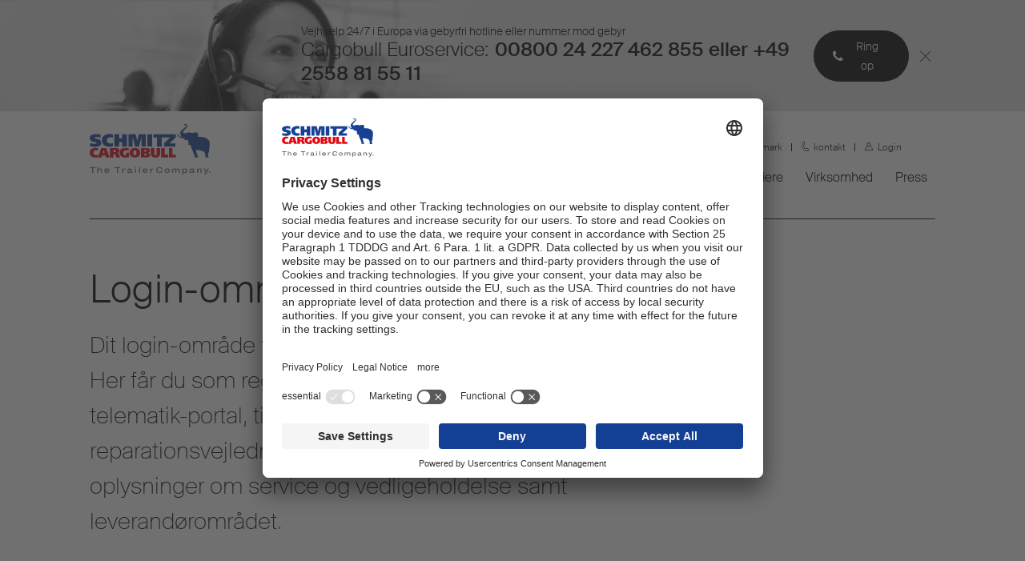

--- FILE ---
content_type: text/html; charset=utf-8
request_url: https://www.cargobull.com/dk/login
body_size: 10791
content:



<!DOCTYPE html>
<!--[if lt IE 7]>      <html class="no-js lt-ie9 lt-ie8 lt-ie7"> <![endif]-->
<!--[if IE 7]>         <html class="no-js lt-ie9 lt-ie8"> <![endif]-->
<!--[if IE 8]>         <html class="no-js lt-ie9"> <![endif]-->
<!--[if gt IE 8]><!-->
<html class="no-js" lang="da">
<!--<![endif]-->
<head>
<link href="/dk/-/media/feature/experience-accelerator/bootstrap-4/bootstrap-4/styles/optimized-min.css?t=20240103T070248Z" rel="stylesheet"><link href="/dk/-/media/base-themes/core-libraries/styles/optimized-min.css?t=20240103T070306Z" rel="stylesheet"><link href="/dk/-/media/base-themes/main-theme/styles/optimized-min.css?t=20240103T070332Z" rel="stylesheet"><link href="/dk/-/media/themes/scb-sites/scb-global-site/scb-corporate-theme/styles/optimized-min.css?t=20250425T080011Z" rel="stylesheet"><link rel="stylesheet" href="" />    
    
    



<meta name="google-site-verification" content="EkSBG5xQ2XoBJu2GDwMgf9GbLVlcqSJ0fq9_OLpLzfE" />
<!--Usercentrics-->
<link rel="preconnect" href="//app.usercentrics.eu">
<link rel="preconnect" href="//api.usercentrics.eu">
<link rel="preconnect" href="//privacy-proxy.usercentrics.eu">
<link rel="preload" href="//app.usercentrics.eu/browser-ui/latest/loader.js" as="script">
<link rel="preload" href="//privacy-proxy.usercentrics.eu/latest/uc-block.bundle.js" as="script">
<script id="usercentrics-cmp" src="https://app.usercentrics.eu/browser-ui/latest/loader.js" data-settings-id="d1sA3IX0D" async></script>
<script type="application/javascript" src="https://privacy-proxy.usercentrics.eu/latest/uc-block.bundle.js"></script>
<!--End of Usercentrics--> 

<!-- Google Consent Mode 2.0 -->
<script type="text/javascript">
  window.dataLayer = window.dataLayer || [];
  function gtag() {
    dataLayer.push(arguments);
  }        
  gtag("consent", "default", {
    ad_user_data: "denied",
    ad_personalization: "denied",
    ad_storage: "denied",
    analytics_storage: "denied",
    wait_for_update: 2000 
  });        
  gtag("set", "ads_data_redaction", true);
  gtag('set', 'url_passthrough', true);
</script> 
<!-- End Google Consent Mode 2.0 -->

<!-- Google Tag Manager -->
<script type="text/javascript">
  (function(w, d, s, l, i) {
    w[l] = w[l] || [];
    w[l].push({
      'gtm.start': new Date().getTime(),
      event: 'gtm.js'
    });
    var f = d.getElementsByTagName(s) [0],
      j = d.createElement(s),
      dl = l !='dataLayer' ? '&l=' + l : '';
    j.async=true;
    j.src =
      'https://www.googletagmanager.com/gtm.js?id=' + i + dl;
    f.parentNode.insertBefore(j, f);
  })(window, document, 'script', 'dataLayer', 'GTM-WDJZCBW');
</script>
<!-- End Google Tag Manager --> 

<!-- Facebook Pixel Code -->
<script type="text/plain" data-usercentrics="marketing">
  !function(f,b,e,v,n,t,s)
  {if(f.fbq)return;n=f.fbq=function()
{n.callMethod?   n.callMethod.apply(n,arguments):n.queue.push(arguments)};
  if(!f._fbq)f._fbq=n;n.push=n;n.loaded=!0;n.version='2.0';
  n.queue=[];t=b.createElement(e);t.async=!0;
  t.src=v;s=b.getElementsByTagName(e)[0];
  s.parentNode.insertBefore(t,s)}(window, document,'script',
  'https://connect.facebook.net/en_US/fbevents.js');
  fbq('init', '808678549672125');
  fbq('track', 'PageView');
</script>
<noscript><img height="1" width="1" style="display:none"
  src="https://www.facebook.com/tr?id=808678549672125&ev=PageView&noscript=1"
/></noscript>
<!-- End Facebook Pixel Code -->



<link rel="apple-touch-icon" sizes="57x57" href="/-/media/bookmarks/apple-icon-57x57.png">
<link rel="apple-touch-icon" sizes="72x72" href="/-/media/bookmarks/apple-icon-72x72.png">
<link rel="apple-touch-icon" sizes="114x114" href="/-/media/bookmarks/apple-icon-114x114.png">
<link rel="apple-touch-icon" sizes="144x144" href="/-/media/bookmarks/apple-icon-144x144.png">
<link rel=”apple-touch-icon” sizes="60x60" href="/-/media/bookmarks/apple-icon-60x60.png">
<link rel=”apple-touch-icon” sizes="76x76" href="/-/media/bookmarks/apple-icon-76x76.png">
<link rel=”apple-touch-icon” sizes="120x120" href="/-/media/bookmarks/apple-icon-120x120.png">
<link rel=”apple-touch-icon” sizes="152x152" href="/-/media/bookmarks/apple-icon-152x152.png">
<link rel=”apple-touch-icon” sizes="180x180" href="/-/media/bookmarks/apple-icon-180x180.png">

<link rel=”icon” sizes="192×192" href="/-/media/bookmarks/android-icon-192x192.png">

    <title>Login-omr&#229;de</title>


<link rel="canonical" href="https://www.cargobull.com/dk/login">



    <link href="/dk/-/media/project/scb-sites/scb-global-site/scb-global-images/company/favicon.png" rel="shortcut icon" />




<meta property="og:title"  content="Login-område"><meta property="og:url"  content="https://www.cargobull.com/dk/login">







<meta property="twitter:title"  content="Login-område"><meta property="twitter:card"  content="summary_large_image">

    <meta name="viewport" content="width=device-width, initial-scale=1" />


<script>
    uc.setCustomTranslations({
        en: {
            ACCEPT: "Accept",
            DEFAULT_DESCRIPTION: "We use %TECHNOLOGY_NAME% to embed content that may collect data about your activity. Please review the details and accept the service to see this content.",
            DEFAULT_TITLE: "We need your consent to load the %TECHNOLOGY_NAME% service!",
            MORE_INFO: "More Information"
        },
        de: {
            ACCEPT: "Akzeptieren",
            DEFAULT_DESCRIPTION: "Wir verwenden einen Service eines Drittanbieters, um %TECHNOLOGY_NAME% einzubetten.  Dieser Service kann Daten zu Ihren Aktivitäten sammeln. Bitte lesen Sie die Details durch und stimmen Sie der Nutzung des Service zu.",
            DEFAULT_TITLE: "Wir benötigen Ihre Zustimmung, um %TECHNOLOGY_NAME% zu laden!",
            MORE_INFO: "Mehr Informationen"
        }
    });
</script>


</head>
<body class="default-device bodyclass">
    
    
<!-- #wrapper -->
<div id="wrapper">
    <!-- #header -->
    <header>
        <div id="header" class="container-fluid">
            <div class="row">


    <div class="component top-banner col-12">
        <div class="component-content">
<div class="top-banner-content"><div class="top-banner__background field-banner-background-image"><img src="/dk/-/media/project/scb-sites/scb-global-site/central-repository/service-copy.jpg?h=120&amp;iar=0&amp;w=617&amp;hash=8D8CDA1A052A9B15AF813A33A2D87DB8" alt="" width="617" height="120" data-variantitemid="{F2622B4E-8AF6-49DD-9FD8-2C761BC56820}" data-variantfieldname="Banner background image" /></div><div class="top-banner__text"><div class="top-banner__section"><div class="top-banner__subtitle field-banner-subtitle">Vejhj&#230;lp 24/7 i Europa via gebyrfri hotline eller nummer mod gebyr</div><div class="top-banner__title field-banner-title">Cargobull Euroservice:</div><div class="top-banner__callout field-banner-callout">00800 24 227 462 855 eller +49 2558 81 55 11</div></div><a data-variantfieldname="Banner link" href="tel:0080024227462855" data-variantitemid="{F2622B4E-8AF6-49DD-9FD8-2C761BC56820}">Ring op</a></div></div>        </div>
    </div>



<div class="component container col-12 on--sticky-header" id="header__menu">
    <div class="component-content" >
<div class="row">

<div class="component image file-type-icon-media-link">
    <div class="component-content">
<a title="Logo header" href="/dk"><img src="/dk/-/media/project/scb-sites/shared/scb-logo.svg?h=37&amp;iar=0&amp;w=151&amp;hash=DEB144EB092976E89E3FA5001968A9B5" alt="Logo SCB" width="151" height="37" data-variantitemid="{4FC0F88E-0F5B-4A03-B71C-0E5E59AA0657}" data-variantfieldname="Image" /></a>    </div>
</div>



<div class="component container" id="header__desktop-right">
    <div class="component-content" >
<div class="row">


<div class="component container" id="top-navigation-desktop">
    <div class="component-content" >
<div class="row">
<div class="component plain-html col-12">
    <div class="component-content">
<h3></h3>    </div>
</div>
<div class="component link-list link-list--top-nav col-12 link-list--horizontal">
        <div class="component-content">

            
            
            <ul class="link-list__list">
                    <li class="link-list__list-item">
 
<div class="component search-box horizontal" data-properties='{"endpoint":"/dk/sxa/search/results/","suggestionEndpoint":"/dk/sxa/search/suggestions/","suggestionsMode":"ShowSearchResults","resultPage":"/dk/søgeresultater","targetSignature":"searchresults","v":"{75C73F41-941F-48E9-9E3B-F2217C062B32}","s":"{B4B06521-81B4-449A-85B6-6CE58DE83350}","p":5,"l":"da","languageSource":"CurrentLanguage","searchResultsSignature":"topsearch","itemid":"{85D6B713-13DF-4AAF-8454-8CDB2B0806D1}","minSuggestionsTriggerCharacterCount":2}'>
    <div class="component-content">
        
                <input type="text" class="search-box-input" autocomplete="off" name="textBoxSearch" maxlength="100" placeholder="S&#248;g" />
    </div>
</div>
                    </li>
                    <li class="link-list__list-item">
<div class="field-link"><a data-variantfieldname="Link" href="/dk/services/trailerservice/service-partner-suche" data-variantitemid="{14F769FC-87EF-4976-958F-0150D3FBA7AB}">Service Partner s&#248;gning</a></div>                    </li>
                    <li class="link-list__list-item">

<div class="component link-list language-selector">
        <div class="component-content">
            <span>Danmark</span>
            
            <ul class="link-list__list">
                    <li class="link-list__list-item language-selector-item--lang">
                        <div class="language-selector-item field-link"><a href="/dk/api/redirect" data-variantitemid="{D53C8B6F-B6BC-44C3-92EB-62B7FB13E620}" data-variantfieldname="Link" class="dkapiredirect"><b>Dansk</b></a></div>
                    </li>

                        <div class="language-selector-item field-link">
                            <a href="/de/api/redirect" data-variantitemid="{97461022-3BCA-4151-ABCD-FD3819CAAAC5}" data-variantfieldname="Link">Tysk</a>
                        </div>
                        <div class="language-selector-item field-link">
                            <a href="/en/api/redirect" data-variantitemid="{34C7B908-FC45-40E3-B600-ACB778B12717}" data-variantfieldname="Link">Engelsk</a>
                        </div>
                        <div class="language-selector-item field-link">
                            <a href="/au/api/redirect" data-variantitemid="{88AB4285-A35E-4929-BAC5-EA4EC38C8F50}" data-variantfieldname="Link">Avustralya</a>
                        </div>
                        <div class="language-selector-item field-link">
                            <a href="https://www.cargobull.com/at//api/redirect" data-variantitemid="{7E4DAD44-4258-49F0-AA6F-FA989A7A661A}" data-variantfieldname="Link">&#216;strig</a>
                        </div>
                        <div class="language-selector-item field-link">
                            <a href="/be/api/redirect" data-variantitemid="{1A9DED3D-7792-4DAA-B800-6DA8D0DDCC58}" data-variantfieldname="Link">Belgien</a>
                        </div>
                        <div class="language-selector-item field-link">
                            <a href="/bg/api/redirect" data-variantitemid="{683C2C37-E5DE-4B44-9CAE-D46DDD1490E1}" data-variantfieldname="Link">Bulgarien</a>
                        </div>
                        <div class="language-selector-item field-link">
                            <a href="/hr/api/redirect" data-variantitemid="{931F8D8A-2113-47A5-ADBA-4D21A209FFE9}" data-variantfieldname="Link">Kroatien</a>
                        </div>
                        <li class="link-list__list-item">
                            <div class="language-selector-item field-link"><a href="/dk/api/redirect" data-variantitemid="{D53C8B6F-B6BC-44C3-92EB-62B7FB13E620}" data-variantfieldname="Link" class="dk"><b>Danmark</b></a></div>
                        </li>
                        <div class="language-selector-item field-link">
                            <a href="/en-ov/api/redirect" data-variantitemid="{1E9D1AE1-A190-4839-A5AD-954BAC169FA1}" data-variantfieldname="Link">&#216;stafrika</a>
                        </div>
                        <div class="language-selector-item field-link">
                            <a href="/ee/api/redirect" data-variantitemid="{22BB1DFB-B7BD-46F0-BCCC-CAB511872EE0}" data-variantfieldname="Link">Estland</a>
                        </div>
                        <div class="language-selector-item field-link">
                            <a href="/fi/api/redirect" data-variantitemid="{6D1638F0-1E64-45F2-9D09-452389452EFB}" data-variantfieldname="Link">Finland</a>
                        </div>
                        <div class="language-selector-item field-link">
                            <a href="/fr/api/redirect" data-variantitemid="{E3E6152A-6325-4410-8584-3ACC7AED2C17}" data-variantfieldname="Link">Frankrig</a>
                        </div>
                        <div class="language-selector-item field-link">
                            <a href="/en-ov/api/redirect" data-variantitemid="{107CD4F4-E5CC-46FE-8519-071FE515516D}" data-variantfieldname="Link">GCC</a>
                        </div>
                        <div class="language-selector-item field-link">
                            <a href="/gr/api/redirect" data-variantitemid="{DDDFFE76-C69F-4D6A-B4CF-3D1E3BFBD143}" data-variantfieldname="Link">Gr&#230;kenland</a>
                        </div>
                        <div class="language-selector-item field-link">
                            <a href="/hu/api/redirect" data-variantitemid="{288D27B4-8AED-4FE6-BB0B-42BB81A58E84}" data-variantfieldname="Link">Ungarn</a>
                        </div>
                        <div class="language-selector-item field-link">
                            <a href="/it/api/redirect" data-variantitemid="{598BF4CB-B2AB-46A4-A8FD-D705480F0016}" data-variantfieldname="Link">Italien</a>
                        </div>
                        <div class="language-selector-item field-link">
                            <a href="/kz/api/redirect" data-variantitemid="{0EE8C51C-F616-4131-970F-CBF5963EE540}" data-variantfieldname="Link">Kasakhstan</a>
                        </div>
                        <div class="language-selector-item field-link">
                            <a href="/lv/api/redirect" data-variantitemid="{5E136DD3-86FF-438F-8399-3CFD8FE6684A}" data-variantfieldname="Link">Letland</a>
                        </div>
                        <div class="language-selector-item field-link">
                            <a href="/lt/api/redirect" data-variantitemid="{9905A17D-8D9F-4A8A-98B7-77F30C60B322}" data-variantfieldname="Link">Litauen</a>
                        </div>
                        <div class="language-selector-item field-link">
                            <a href="/mk/api/redirect" data-variantitemid="{EEF4F05D-A88C-432E-B377-95298A690DB1}" data-variantfieldname="Link">Makedonien</a>
                        </div>
                        <div class="language-selector-item field-link">
                            <a href="/ma/api/redirect" data-variantitemid="{35B9729E-1DEC-4CFB-903D-D2D0873EA582}" data-variantfieldname="Link">Marocco</a>
                        </div>
                        <div class="language-selector-item field-link">
                            <a href="https://www.cargobull.com/nl//api/redirect" data-variantitemid="{4C334734-FEBD-4376-A004-23D53C84BB36}" data-variantfieldname="Link">Holland</a>
                        </div>
                        <div class="language-selector-item field-link">
                            <a href="https://www.cargobull.com/no//api/redirect" data-variantitemid="{396A2AFA-30F8-4B07-BC99-B5DDF2B75C66}" data-variantfieldname="Link">Norge</a>
                        </div>
                        <div class="language-selector-item field-link">
                            <a href="/en-ov/api/redirect" data-variantitemid="{22773590-1959-4F0C-8FB7-E917B7AC2216}" data-variantfieldname="Link">Overseas</a>
                        </div>
                        <div class="language-selector-item field-link">
                            <a href="/pl/api/redirect" data-variantitemid="{0B3E654E-DD11-431E-B0E0-17895E0A059B}" data-variantfieldname="Link">Polen</a>
                        </div>
                        <div class="language-selector-item field-link">
                            <a href="/pt/api/redirect" data-variantitemid="{C443D680-8B96-41D7-843A-0ED0E894FEB0}" data-variantfieldname="Link">Portugal</a>
                        </div>
                        <div class="language-selector-item field-link">
                            <a href="/ro/api/redirect" data-variantitemid="{76CDF60C-CDB8-4DCE-A91F-5DB0261FDECC}" data-variantfieldname="Link">Rum&#230;nien</a>
                        </div>
                        <div class="language-selector-item field-link">
                            <a href="/rs/api/redirect" data-variantitemid="{719C7A73-3EB3-469C-AE95-4D6FD6196E15}" data-variantfieldname="Link">Serbien</a>
                        </div>
                        <div class="language-selector-item field-link">
                            <a href="/si/api/redirect" data-variantitemid="{2A73A1A6-AABC-4C0D-84B0-DD829C63FEF8}" data-variantfieldname="Link">Slovenien</a>
                        </div>
                        <div class="language-selector-item field-link">
                            <a href="https://www.cargobull.com/es//api/redirect" data-variantitemid="{BE4A6C63-EC9F-46CB-A94E-199AD3509332}" data-variantfieldname="Link">Spanien</a>
                        </div>
                        <div class="language-selector-item field-link">
                            <a href="https://www.cargobull.com/se//api/redirect" data-variantitemid="{98056D9A-6E68-4072-88DE-9E1912DFDB1C}" data-variantfieldname="Link">Sverige</a>
                        </div>
                        <div class="language-selector-item field-link">
                            <a href="/ch/api/redirect" data-variantitemid="{C47219F7-5784-4ED8-A48E-F56E53B84407}" data-variantfieldname="Link">Schweiz</a>
                        </div>
                        <div class="language-selector-item field-link">
                            <a href="/tr/api/redirect" data-variantitemid="{07C35BF8-E3D8-4FBE-82DD-2E66A325780E}" data-variantfieldname="Link">Tyrkiet</a>
                        </div>
                        <div class="language-selector-item field-link">
                            <a href="/ua/api/redirect" data-variantitemid="{8F15BE4B-BBFD-4C0B-BA95-F07FFB880F63}" data-variantfieldname="Link">Ukraine</a>
                        </div>
                        <div class="language-selector-item field-link">
                            <a href="/uk/api/redirect" data-variantitemid="{2C87467E-5FA3-48BA-9464-EC627FD71B04}" data-variantfieldname="Link">Storbritannien og Irland</a>
                        </div>
            </ul>
        </div>


</div>
                    </li>
                    <li class="link-list__list-item">
<div class="field-link"><a data-variantfieldname="Link" target="|Custom" href="/dk/kontakt" data-variantitemid="{A85AF12E-1AEE-4530-98EC-CBF8D6672125}">kontakt</a></div>                    </li>
                    <li class="link-list__list-item">
<div class="field-link"><a data-variantfieldname="Link" href="/dk/login" data-variantitemid="{2C3AA499-E4F5-49D2-AE74-893E58B269B6}">Login</a></div>                    </li>
            </ul>
        </div>


</div>
</div>    </div>
</div>


<div class="component container" id="header__navigation">
    <div class="component-content" >
<div class="row">


<div class="component container" id="main-navigation">
    <div class="component-content" >
<div class="row">    <div class="component primary-navigation navigation-main navigation-main-vertical">
        <div class="component-content">
            <nav>
   
<div class="children">

    <ul class="navigation-main__list">
            <li class=" level1 submenu item0 odd first rel-level1 navigation-main__item">

                <div class="navigation-main__title-wrapper">
<div class="navigation-main__title field-navigationtitle"><a title="Produkter" href="/dk/produkter">Produkter</a></div>
                </div>

   
<div class="children">
        <div class="navigation-main__submenu-title">
            Produkter
        </div>

    <ul class="navigation-main__list">
            <li class=" level2 submenu item0 odd first rel-level2 navigation-main__item">

                <div class="navigation-main__title-wrapper">
<div class="navigation-main__title field-navigationtitle"><a title="curtainsider" href="/dk/produkter/curtainsider">Gardintrailer</a></div>
                </div>

   
<div class="children">

    <ul class="navigation-main__list">
            <li class=" level3 item0 odd first rel-level3 navigation-main__item">

                <div class="navigation-main__title-wrapper">
<div class="navigation-main__title field-navigationtitle"><a title="sattelcurtainsider" href="/dk/produkter/curtainsider/sattelcurtainsider">Gardintrailer</a></div>
                </div>


            </li>
            <li class=" level3 item1 even last rel-level3 navigation-main__item">

                <div class="navigation-main__title-wrapper">
<div class="navigation-main__title field-navigationtitle"><a title="Sattelpritschen" href="/dk/produkter/curtainsider/sattelpritschen">&#197;ben trailer/flatbed-trailer</a></div>
                </div>


            </li>
    </ul>
</div>

            </li>
            <li class=" level2 submenu item1 even rel-level2 navigation-main__item">

                <div class="navigation-main__title-wrapper">
<div class="navigation-main__title field-navigationtitle"><a title="Kofferfahrzeuge" href="/dk/produkter/kofferfahrzeuge">Trailere</a></div>
                </div>

   
<div class="children">

    <ul class="navigation-main__list">
            <li class=" level3 item0 odd first rel-level3 navigation-main__item">

                <div class="navigation-main__title-wrapper">
<div class="navigation-main__title field-navigationtitle"><a title="Sattelkoffer" href="/dk/produkter/kofferfahrzeuge/sattelkoffer">Bokstrailer</a></div>
                </div>


            </li>
            <li class=" level3 item1 even rel-level3 navigation-main__item">

                <div class="navigation-main__title-wrapper">
<div class="navigation-main__title field-navigationtitle"><a title="Motorwagenkofferaufbau" href="/dk/produkter/kofferfahrzeuge/motorwagenkofferaufbau">Motorvognsopbygning</a></div>
                </div>


            </li>
            <li class=" level3 item2 odd last rel-level3 navigation-main__item">

                <div class="navigation-main__title-wrapper">
<div class="navigation-main__title field-navigationtitle"><a title="Kofferanhaenger" href="/dk/produkter/kofferfahrzeuge/kofferanhaenger">Kasseanh&#230;nger</a></div>
                </div>


            </li>
    </ul>
</div>

            </li>
            <li class=" level2 submenu item2 odd rel-level2 navigation-main__item">

                <div class="navigation-main__title-wrapper">
<div class="navigation-main__title field-navigationtitle"><a title="Kipper" href="/dk/produkter/kipper">Tipvogn</a></div>
                </div>

   
<div class="children">

    <ul class="navigation-main__list">
            <li class=" level3 item0 odd first rel-level3 navigation-main__item">

                <div class="navigation-main__title-wrapper">
<div class="navigation-main__title field-navigationtitle"><a title="Sattelkipper" href="/dk/produkter/kipper/sattelkipper">Tips&#230;ttevogn</a></div>
                </div>


            </li>
            <li class=" level3 item1 even last rel-level3 navigation-main__item">

                <div class="navigation-main__title-wrapper">
<div class="navigation-main__title field-navigationtitle"><a title="Motorwagenkippaufbau" href="/dk/produkter/kipper/motorwagenkippaufbau">Motorvognstipopbygning</a></div>
                </div>


            </li>
    </ul>
</div>

            </li>
            <li class=" level2 submenu item3 even rel-level2 navigation-main__item">

                <div class="navigation-main__title-wrapper">
<div class="navigation-main__title field-navigationtitle"><a title="Container-Chassis" href="/dk/produkter/container-chassis">Containerchassis</a></div>
                </div>

   
<div class="children">

    <ul class="navigation-main__list">
            <li class=" level3 item0 odd first rel-level3 navigation-main__item">

                <div class="navigation-main__title-wrapper">
<div class="navigation-main__title field-navigationtitle"><a title="s-cf-allround-20-45" href="/dk/produkter/container-chassis/s-cf-allround-20-45">S.CF ALLROUND 20-45</a></div>
                </div>


            </li>
            <li class=" level3 item1 even rel-level3 navigation-main__item">

                <div class="navigation-main__title-wrapper">
<div class="navigation-main__title field-navigationtitle"><a title="s-cf-dock-20-40" href="/dk/produkter/container-chassis/s-cf-dock-20-40">S.CF DOCK 20/40</a></div>
                </div>


            </li>
            <li class=" level3 item2 odd rel-level3 navigation-main__item">

                <div class="navigation-main__title-wrapper">
<div class="navigation-main__title field-navigationtitle"><a title="s-cf-dock-plus-20-40" href="/dk/produkter/container-chassis/s-cf-dock-plus-20-40">S.CF DOCK+ 20-40</a></div>
                </div>


            </li>
            <li class=" level3 item3 even last rel-level3 navigation-main__item">

                <div class="navigation-main__title-wrapper">
<div class="navigation-main__title field-navigationtitle"><a title="s-cf-light-40-45" href="/dk/produkter/container-chassis/s-cf-light-40-45">S.CF LIGHT 40/45</a></div>
                </div>


            </li>
    </ul>
</div>

            </li>
            <li class=" level2 submenu item4 odd rel-level2 navigation-main__item">

                <div class="navigation-main__title-wrapper">
<div class="navigation-main__title field-navigationtitle"><a title="Sattelpritschen" href="/dk/produkter/sattelpritschen">&#197;ben trailer/flatbed-trailer</a></div>
                </div>

   
<div class="children">

    <ul class="navigation-main__list">
            <li class=" level3 item0 odd first rel-level3 navigation-main__item">

                <div class="navigation-main__title-wrapper">
<div class="navigation-main__title field-navigationtitle"><a title="s-pl" href="/dk/produkter/sattelpritschen/s-pl">s-pl</a></div>
                </div>


            </li>
            <li class=" level3 item1 even last rel-level3 navigation-main__item">

                <div class="navigation-main__title-wrapper">
<div class="navigation-main__title field-navigationtitle"><a title="s-pr-bau" href="/dk/produkter/sattelpritschen/s-pr-bau">s-pr-bau</a></div>
                </div>


            </li>
    </ul>
</div>

            </li>
            <li class=" level2 submenu item5 even rel-level2 navigation-main__item">

                <div class="navigation-main__title-wrapper">
<div class="navigation-main__title field-navigationtitle"><a title="Wechselsysteme" href="/dk/produkter/wechselsysteme">Skiftesystemer</a></div>
                </div>

   
<div class="children">

    <ul class="navigation-main__list">
            <li class=" level3 item0 odd first rel-level3 navigation-main__item">

                <div class="navigation-main__title-wrapper">
<div class="navigation-main__title field-navigationtitle"><a title="w-ko-cool" href="/dk/produkter/wechselsysteme/w-ko-cool">W.KO COOL</a></div>
                </div>


            </li>
            <li class=" level3 item1 even rel-level3 navigation-main__item">

                <div class="navigation-main__title-wrapper">
<div class="navigation-main__title field-navigationtitle"><a title="swap-bodies-WBO" href="/dk/produkter/wechselsysteme/swap-bodies-wbo">W.BO</a></div>
                </div>


            </li>
            <li class=" level3 item2 odd last rel-level3 navigation-main__item">

                <div class="navigation-main__title-wrapper">
<div class="navigation-main__title field-navigationtitle"><a title="swap-chassis-awf-zwf" href="/dk/produkter/wechselsysteme/swap-chassis-awf-zwf">A.WF / Z.WF</a></div>
                </div>


            </li>
    </ul>
</div>

            </li>
            <li class=" level2 item6 odd last rel-level2 navigation-main__item">

                <div class="navigation-main__title-wrapper">
<div class="navigation-main__title field-navigationtitle"><a title="Dolly" href="/dk/produkter/dolly">Dolly</a></div>
                </div>


            </li>
    </ul>
</div>

            </li>
            <li class=" level1 submenu item1 even rel-level1 navigation-main__item">

                <div class="navigation-main__title-wrapper">
<div class="navigation-main__title field-navigationtitle"><a title="Einsatz" href="/dk/einsatz">Anvendelse</a></div>
                </div>

   
<div class="children">
        <div class="navigation-main__submenu-title">
            Branchel&#248;sninger
        </div>

    <ul class="navigation-main__list">
            <li class=" level2 item0 odd first rel-level2 navigation-main__item">

                <div class="navigation-main__title-wrapper">
<div class="navigation-main__title field-navigationtitle"><a title="agrar-s-ki-light" href="/dk/einsatz/agrar-s-ki-light">Landbrug</a></div>
                </div>


            </li>
            <li class=" level2 item1 even rel-level2 navigation-main__item">

                <div class="navigation-main__title-wrapper">
<div class="navigation-main__title field-navigationtitle"><a title="Automotive" href="/dk/einsatz/automotive">Automotive</a></div>
                </div>


            </li>
            <li class=" level2 item2 odd rel-level2 navigation-main__item">

                <div class="navigation-main__title-wrapper">
<div class="navigation-main__title field-navigationtitle"><a title="Chemie" href="/dk/einsatz/chemie">Kemi</a></div>
                </div>


            </li>
            <li class=" level2 item3 even rel-level2 navigation-main__item">

                <div class="navigation-main__title-wrapper">
<div class="navigation-main__title field-navigationtitle"><a title="food-distribution" href="/dk/einsatz/food-distribution">Food distribution</a></div>
                </div>


            </li>
            <li class=" level2 item4 odd rel-level2 navigation-main__item">

                <div class="navigation-main__title-wrapper">
<div class="navigation-main__title field-navigationtitle"><a title="kombinierter-verkehr" href="/dk/einsatz/kombinierter-verkehr">Combined transport</a></div>
                </div>


            </li>
            <li class=" level2 item5 even rel-level2 navigation-main__item">

                <div class="navigation-main__title-wrapper">
<div class="navigation-main__title field-navigationtitle"><a title="Temperierter-transport" href="/dk/einsatz/temperierter-transport">Tempereret transport</a></div>
                </div>


            </li>
            <li class=" level2 item6 odd rel-level2 navigation-main__item">

                <div class="navigation-main__title-wrapper">
<div class="navigation-main__title field-navigationtitle"><a title="General-cargo" href="/dk/einsatz/general-cargo">Stykgods</a></div>
                </div>


            </li>
            <li class=" level2 item7 even rel-level2 navigation-main__item">

                <div class="navigation-main__title-wrapper">
<div class="navigation-main__title field-navigationtitle"><a title="Papier-und-stahlrollen" href="/dk/einsatz/papier-und-stahlrollen">Papirruller og st&#229;lcoils</a></div>
                </div>


            </li>
            <li class=" level2 item8 odd rel-level2 navigation-main__item">

                <div class="navigation-main__title-wrapper">
<div class="navigation-main__title field-navigationtitle"><a title="Trockenfracht" href="/dk/einsatz/trockenfracht">T&#248;rgods</a></div>
                </div>


            </li>
            <li class=" level2 item9 even rel-level2 navigation-main__item">

                <div class="navigation-main__title-wrapper">
<div class="navigation-main__title field-navigationtitle"><a title="Baustellentransport" href="/dk/einsatz/baustellentransport">Transport p&#229; byggepladser</a></div>
                </div>


            </li>
            <li class=" level2 item10 odd rel-level2 navigation-main__item">

                <div class="navigation-main__title-wrapper">
<div class="navigation-main__title field-navigationtitle"><a title="Getraenke" href="/dk/einsatz/getraenke">Drikkevarer</a></div>
                </div>


            </li>
            <li class=" level2 item11 even rel-level2 navigation-main__item">

                <div class="navigation-main__title-wrapper">
<div class="navigation-main__title field-navigationtitle"><a title="Pharma" href="/dk/einsatz/pharma">Farmaceutisk industri</a></div>
                </div>


            </li>
            <li class=" level2 item12 odd rel-level2 navigation-main__item">

                <div class="navigation-main__title-wrapper">
<div class="navigation-main__title field-navigationtitle"><a title="Volumentransport" href="/dk/einsatz/volumentransport">Volumentransport</a></div>
                </div>


            </li>
            <li class=" level2 item13 even rel-level2 navigation-main__item">

                <div class="navigation-main__title-wrapper">
<div class="navigation-main__title field-navigationtitle"><a title="Baustoffe" href="/dk/einsatz/baustoffe">Byggematerialer</a></div>
                </div>


            </li>
            <li class=" level2 item14 odd rel-level2 navigation-main__item">

                <div class="navigation-main__title-wrapper">
<div class="navigation-main__title field-navigationtitle"><a title="Intermodalverkehr" href="/dk/einsatz/intermodalverkehr">Intermodal trafik</a></div>
                </div>


            </li>
            <li class=" level2 item15 even last rel-level2 navigation-main__item">

                <div class="navigation-main__title-wrapper">
<div class="navigation-main__title field-navigationtitle"><a title="recycling-s-ki-solid" href="/dk/einsatz/recycling-s-ki-solid">Recycling</a></div>
                </div>


            </li>
    </ul>
</div>

            </li>
            <li class=" level1 submenu item2 odd rel-level1 navigation-main__item">

                <div class="navigation-main__title-wrapper">
<div class="navigation-main__title field-navigationtitle"><a title="Køb-trailer" href="/dk/køb-trailer">K&#248;b trailer</a></div>
                </div>

   
<div class="children">
        <div class="navigation-main__submenu-title">
            K&#248;b trailer
        </div>

    <ul class="navigation-main__list">
            <li class=" level2 item0 odd first rel-level2 navigation-main__item">

                <div class="navigation-main__title-wrapper">
<div class="navigation-main__title field-navigationtitle"><a title="Kontakt-aufnehmen" href="/dk/køb-trailer/kontakt-aufnehmen">Kontakt</a></div><div class="navigation-description field-navigation-description">Her finder du din kontaktperson i n&#230;rheden af dig.</div>
                </div>


            </li>
            <li class=" level2 item1 even rel-level2 navigation-main__item">

                <div class="navigation-main__title-wrapper">
<div class="navigation-main__title field-navigationtitle"><a title="service-vertraege" href="/dk/køb-trailer/service-vertraege">Service contracts</a></div><div class="navigation-description field-navigation-description">Schmitz Cargobull service contracts - for more reliable budget calculation and for easy processing.</div>
                </div>


            </li>
            <li class=" level2 item2 odd rel-level2 navigation-main__item">

                <div class="navigation-main__title-wrapper">
<div class="navigation-main__title field-navigationtitle"><a title="versicherungen" href="/dk/køb-trailer/versicherungen">Forsikringer</a></div><div class="navigation-description field-navigation-description">Forsikring fra professionelle forsikringsselskaber - pr&#230;cis skr&#230;ddersyet til dine behov.</div>
                </div>


            </li>
            <li class=" level2 item3 even rel-level2 navigation-main__item">

                <div class="navigation-main__title-wrapper">
<div class="navigation-main__title field-navigationtitle"><a title="ersatzteile" href="/dk/køb-trailer/ersatzteile">Reservedele</a></div><div class="navigation-description field-navigation-description">Originale anh&#230;nger- og trailerreservedele, ogs&#229; fra systempartnere og f&#248;rende leverand&#248;rer.</div>
                </div>


            </li>
            <li class=" level2 item4 odd rel-level2 navigation-main__item">

                <div class="navigation-main__title-wrapper">
<div class="navigation-main__title field-navigationtitle"><a title="smart-trailer1" href="/dk/køb-trailer/smart-trailer1">SmartTrailer</a></div><div class="navigation-description field-navigation-description">Intelligent networking and rapid diagnosis of all trailer components combined in the SmartTrailer.</div>
                </div>


            </li>
            <li class=" level2 item5 even last rel-level2 navigation-main__item">

                <div class="navigation-main__title-wrapper">
<div class="navigation-main__title field-navigationtitle"><a title="Gebrauchtfahrzeuge" href="/dk/køb-trailer/gebrauchtfahrzeuge">Brugte k&#248;ret&#248;jer</a></div><div class="navigation-description field-navigation-description">Ved spidsbelastninger finder du her p&#229;lidelige og billige brugte k&#248;ret&#248;jer.</div>
                </div>


            </li>
    </ul>
</div>

            </li>
            <li class=" level1 submenu item3 even last rel-level1 navigation-main__item">

                <div class="navigation-main__title-wrapper">
<div class="navigation-main__title field-navigationtitle"><a title="Services" href="/dk/services">Services</a></div>
                </div>

   
<div class="children">
        <div class="navigation-main__submenu-title">
            Services
        </div>

    <ul class="navigation-main__list">
            <li class=" level2 item0 odd first rel-level2 navigation-main__item">

                <div class="navigation-main__title-wrapper">
<div class="navigation-main__title field-navigationtitle"><a title="service-partner-world" href="/dk/services/service-partner-world">Service Partner Verden</a></div>
                </div>


            </li>
            <li class=" level2 submenu item1 even rel-level2 navigation-main__item">

                <div class="navigation-main__title-wrapper">
<div class="navigation-main__title field-navigationtitle"><a title="Trailerservice" href="/dk/services/trailerservice">Trailerservice</a></div>
                </div>

   
<div class="children">

    <ul class="navigation-main__list">
            <li class=" level3 item0 odd first rel-level3 navigation-main__item">

                <div class="navigation-main__title-wrapper">
<div class="navigation-main__title field-navigationtitle"><a title="cargobull-euroservice" href="/dk/services/trailerservice/cargobull-euroservice">Cargobull Euroservice</a></div>
                </div>


            </li>
            <li class=" level3 item1 even rel-level3 navigation-main__item">

                <div class="navigation-main__title-wrapper">
<div class="navigation-main__title field-navigationtitle"><a title="service-partner-suche" href="/dk/services/trailerservice/service-partner-suche">Service Partner s&#248;gning</a></div>
                </div>


            </li>
            <li class=" level3 item2 odd rel-level3 navigation-main__item">

                <div class="navigation-main__title-wrapper">
<div class="navigation-main__title field-navigationtitle"><a title="Trailer-kaufen-ersatzteile" href="/dk/services/trailerservice/trailer-kaufen-ersatzteile">Reservedele</a></div>
                </div>


            </li>
            <li class=" level3 item3 even rel-level3 navigation-main__item">

                <div class="navigation-main__title-wrapper">
<div class="navigation-main__title field-navigationtitle"><a title="Trailer-kaufen-service-vertraege" href="/dk/services/trailerservice/trailer-kaufen-service-vertraege">Serviceaftaler</a></div>
                </div>


            </li>
            <li class=" level3 item4 odd last rel-level3 navigation-main__item">

                <div class="navigation-main__title-wrapper">
<div class="navigation-main__title field-navigationtitle"><a title="my-cargobull-update" href="/dk/services/trailerservice/my-cargobull-update">MyCargobull</a></div>
                </div>


            </li>
    </ul>
</div>

            </li>
            <li class=" level2 submenu item2 odd last rel-level2 navigation-main__item">

                <div class="navigation-main__title-wrapper">
<div class="navigation-main__title field-navigationtitle"><a title="Data-Services" href="/dk/services/data-services">Data Services</a></div>
                </div>

   
<div class="children">

    <ul class="navigation-main__list">
            <li class=" level3 item0 odd first rel-level3 navigation-main__item">

                <div class="navigation-main__title-wrapper">
<div class="navigation-main__title field-navigationtitle"><a title="telematik-datenservice" href="/dk/services/data-services/telematik-datenservice">Telematics Data Services</a></div>
                </div>


            </li>
            <li class=" level3 item1 even rel-level3 navigation-main__item">

                <div class="navigation-main__title-wrapper">
<div class="navigation-main__title field-navigationtitle"><a title="data-management-center" href="/dk/services/data-services/data-management-center">Data Management Center</a></div>
                </div>


            </li>
            <li class=" level3 item2 odd last rel-level3 navigation-main__item">

                <div class="navigation-main__title-wrapper">
<div class="navigation-main__title field-navigationtitle"><a title="Apps" href="/dk/services/data-services/apps">Smart Apps</a></div>
                </div>


            </li>
    </ul>
</div>

            </li>
    </ul>
</div>

            </li>
    </ul>
</div>

            </nav>
        </div>
    </div>
      <div class="component secondary-navigation navigation-main navigation-main-vertical">
        <div class="component-content">
            <nav>
   
<div class="children">

    <ul class="navigation-main__list">
            <li class=" level1 item0 odd first rel-level1 navigation-main__item">

                <div class="navigation-main__title-wrapper">
<div class="navigation-main__title field-navigationtitle"><a title="career" href="/dk/career">Karriere</a></div>
                </div>


            </li>
            <li class=" level1 item1 even rel-level1 navigation-main__item">

                <div class="navigation-main__title-wrapper">
<div class="navigation-main__title field-navigationtitle"><a title="Virksomhed" href="/dk/virksomhed">Virksomhed</a></div>
                </div>


            </li>
            <li class=" level1 item2 odd last rel-level1 navigation-main__item">

                <div class="navigation-main__title-wrapper">
<div class="navigation-main__title field-navigationtitle"><a title="presse" href="/dk/presse">Press</a></div>
                </div>


            </li>
    </ul>
</div>

            </nav>
        </div>
    </div>
  </div>    </div>
</div>
<div class="component link-list link-list--top-nav col-12" id="top-navigation-mobile">
        <div class="component-content">

            
            
            <ul class="link-list__list">
                    <li class="link-list__list-item">
<div class="field-link"><a data-variantfieldname="Link" href="/dk/services/trailerservice/service-partner-suche" data-variantitemid="{94BC975C-CA63-4990-A1D1-5F06421EEFDA}">Service Partner s&#248;gning</a></div>                    </li>
                    <li class="link-list__list-item">
<div class="field-link"><a data-variantfieldname="Link" target="|Custom" href="/dk/kontakt" data-variantitemid="{700764EC-B12B-4845-9BF6-B0008495A9B8}">kontakt</a></div>                    </li>
                    <li class="link-list__list-item">
<div class="field-link"><a data-variantfieldname="Link" href="/dk/login" data-variantitemid="{28A64941-8AEC-45CF-9774-A2E51AE773BD}">Login</a></div>                    </li>
                    <li class="link-list__list-item">
 
<div class="component search-box horizontal" data-properties='{"endpoint":"/dk/sxa/search/results/","suggestionEndpoint":"/dk/sxa/search/suggestions/","suggestionsMode":"ShowSearchResults","resultPage":"/dk/søgeresultater","targetSignature":"searchresults","v":"{75C73F41-941F-48E9-9E3B-F2217C062B32}","s":"{B4B06521-81B4-449A-85B6-6CE58DE83350}","p":5,"l":"da","languageSource":"CurrentLanguage","searchResultsSignature":"topsearch","itemid":"{85D6B713-13DF-4AAF-8454-8CDB2B0806D1}","minSuggestionsTriggerCharacterCount":2}'>
    <div class="component-content">
        
                <input type="text" class="search-box-input" autocomplete="off" name="textBoxSearch" maxlength="100" placeholder="S&#248;g" />
    </div>
</div>
                    </li>
                    <li class="link-list__list-item">

<div class="component link-list language-selector">
        <div class="component-content">
            <span>Danmark</span>
            
            <ul class="link-list__list">
                    <li class="link-list__list-item language-selector-item--lang">
                        <div class="language-selector-item field-link"><a href="/dk/api/redirect" data-variantitemid="{D53C8B6F-B6BC-44C3-92EB-62B7FB13E620}" data-variantfieldname="Link" class="dkapiredirect"><b>Dansk</b></a></div>
                    </li>

                        <div class="language-selector-item field-link">
                            <a href="/de/api/redirect" data-variantitemid="{97461022-3BCA-4151-ABCD-FD3819CAAAC5}" data-variantfieldname="Link">Tysk</a>
                        </div>
                        <div class="language-selector-item field-link">
                            <a href="/en/api/redirect" data-variantitemid="{34C7B908-FC45-40E3-B600-ACB778B12717}" data-variantfieldname="Link">Engelsk</a>
                        </div>
                        <div class="language-selector-item field-link">
                            <a href="/au/api/redirect" data-variantitemid="{88AB4285-A35E-4929-BAC5-EA4EC38C8F50}" data-variantfieldname="Link">Avustralya</a>
                        </div>
                        <div class="language-selector-item field-link">
                            <a href="https://www.cargobull.com/at//api/redirect" data-variantitemid="{7E4DAD44-4258-49F0-AA6F-FA989A7A661A}" data-variantfieldname="Link">&#216;strig</a>
                        </div>
                        <div class="language-selector-item field-link">
                            <a href="/be/api/redirect" data-variantitemid="{1A9DED3D-7792-4DAA-B800-6DA8D0DDCC58}" data-variantfieldname="Link">Belgien</a>
                        </div>
                        <div class="language-selector-item field-link">
                            <a href="/bg/api/redirect" data-variantitemid="{683C2C37-E5DE-4B44-9CAE-D46DDD1490E1}" data-variantfieldname="Link">Bulgarien</a>
                        </div>
                        <div class="language-selector-item field-link">
                            <a href="/hr/api/redirect" data-variantitemid="{931F8D8A-2113-47A5-ADBA-4D21A209FFE9}" data-variantfieldname="Link">Kroatien</a>
                        </div>
                        <li class="link-list__list-item">
                            <div class="language-selector-item field-link"><a href="/dk/api/redirect" data-variantitemid="{D53C8B6F-B6BC-44C3-92EB-62B7FB13E620}" data-variantfieldname="Link" class="dk"><b>Danmark</b></a></div>
                        </li>
                        <div class="language-selector-item field-link">
                            <a href="/en-ov/api/redirect" data-variantitemid="{1E9D1AE1-A190-4839-A5AD-954BAC169FA1}" data-variantfieldname="Link">&#216;stafrika</a>
                        </div>
                        <div class="language-selector-item field-link">
                            <a href="/ee/api/redirect" data-variantitemid="{22BB1DFB-B7BD-46F0-BCCC-CAB511872EE0}" data-variantfieldname="Link">Estland</a>
                        </div>
                        <div class="language-selector-item field-link">
                            <a href="/fi/api/redirect" data-variantitemid="{6D1638F0-1E64-45F2-9D09-452389452EFB}" data-variantfieldname="Link">Finland</a>
                        </div>
                        <div class="language-selector-item field-link">
                            <a href="/fr/api/redirect" data-variantitemid="{E3E6152A-6325-4410-8584-3ACC7AED2C17}" data-variantfieldname="Link">Frankrig</a>
                        </div>
                        <div class="language-selector-item field-link">
                            <a href="/en-ov/api/redirect" data-variantitemid="{107CD4F4-E5CC-46FE-8519-071FE515516D}" data-variantfieldname="Link">GCC</a>
                        </div>
                        <div class="language-selector-item field-link">
                            <a href="/gr/api/redirect" data-variantitemid="{DDDFFE76-C69F-4D6A-B4CF-3D1E3BFBD143}" data-variantfieldname="Link">Gr&#230;kenland</a>
                        </div>
                        <div class="language-selector-item field-link">
                            <a href="/hu/api/redirect" data-variantitemid="{288D27B4-8AED-4FE6-BB0B-42BB81A58E84}" data-variantfieldname="Link">Ungarn</a>
                        </div>
                        <div class="language-selector-item field-link">
                            <a href="/it/api/redirect" data-variantitemid="{598BF4CB-B2AB-46A4-A8FD-D705480F0016}" data-variantfieldname="Link">Italien</a>
                        </div>
                        <div class="language-selector-item field-link">
                            <a href="/kz/api/redirect" data-variantitemid="{0EE8C51C-F616-4131-970F-CBF5963EE540}" data-variantfieldname="Link">Kasakhstan</a>
                        </div>
                        <div class="language-selector-item field-link">
                            <a href="/lv/api/redirect" data-variantitemid="{5E136DD3-86FF-438F-8399-3CFD8FE6684A}" data-variantfieldname="Link">Letland</a>
                        </div>
                        <div class="language-selector-item field-link">
                            <a href="/lt/api/redirect" data-variantitemid="{9905A17D-8D9F-4A8A-98B7-77F30C60B322}" data-variantfieldname="Link">Litauen</a>
                        </div>
                        <div class="language-selector-item field-link">
                            <a href="/mk/api/redirect" data-variantitemid="{EEF4F05D-A88C-432E-B377-95298A690DB1}" data-variantfieldname="Link">Makedonien</a>
                        </div>
                        <div class="language-selector-item field-link">
                            <a href="/ma/api/redirect" data-variantitemid="{35B9729E-1DEC-4CFB-903D-D2D0873EA582}" data-variantfieldname="Link">Marocco</a>
                        </div>
                        <div class="language-selector-item field-link">
                            <a href="https://www.cargobull.com/nl//api/redirect" data-variantitemid="{4C334734-FEBD-4376-A004-23D53C84BB36}" data-variantfieldname="Link">Holland</a>
                        </div>
                        <div class="language-selector-item field-link">
                            <a href="https://www.cargobull.com/no//api/redirect" data-variantitemid="{396A2AFA-30F8-4B07-BC99-B5DDF2B75C66}" data-variantfieldname="Link">Norge</a>
                        </div>
                        <div class="language-selector-item field-link">
                            <a href="/en-ov/api/redirect" data-variantitemid="{22773590-1959-4F0C-8FB7-E917B7AC2216}" data-variantfieldname="Link">Overseas</a>
                        </div>
                        <div class="language-selector-item field-link">
                            <a href="/pl/api/redirect" data-variantitemid="{0B3E654E-DD11-431E-B0E0-17895E0A059B}" data-variantfieldname="Link">Polen</a>
                        </div>
                        <div class="language-selector-item field-link">
                            <a href="/pt/api/redirect" data-variantitemid="{C443D680-8B96-41D7-843A-0ED0E894FEB0}" data-variantfieldname="Link">Portugal</a>
                        </div>
                        <div class="language-selector-item field-link">
                            <a href="/ro/api/redirect" data-variantitemid="{76CDF60C-CDB8-4DCE-A91F-5DB0261FDECC}" data-variantfieldname="Link">Rum&#230;nien</a>
                        </div>
                        <div class="language-selector-item field-link">
                            <a href="/rs/api/redirect" data-variantitemid="{719C7A73-3EB3-469C-AE95-4D6FD6196E15}" data-variantfieldname="Link">Serbien</a>
                        </div>
                        <div class="language-selector-item field-link">
                            <a href="/si/api/redirect" data-variantitemid="{2A73A1A6-AABC-4C0D-84B0-DD829C63FEF8}" data-variantfieldname="Link">Slovenien</a>
                        </div>
                        <div class="language-selector-item field-link">
                            <a href="https://www.cargobull.com/es//api/redirect" data-variantitemid="{BE4A6C63-EC9F-46CB-A94E-199AD3509332}" data-variantfieldname="Link">Spanien</a>
                        </div>
                        <div class="language-selector-item field-link">
                            <a href="https://www.cargobull.com/se//api/redirect" data-variantitemid="{98056D9A-6E68-4072-88DE-9E1912DFDB1C}" data-variantfieldname="Link">Sverige</a>
                        </div>
                        <div class="language-selector-item field-link">
                            <a href="/ch/api/redirect" data-variantitemid="{C47219F7-5784-4ED8-A48E-F56E53B84407}" data-variantfieldname="Link">Schweiz</a>
                        </div>
                        <div class="language-selector-item field-link">
                            <a href="/tr/api/redirect" data-variantitemid="{07C35BF8-E3D8-4FBE-82DD-2E66A325780E}" data-variantfieldname="Link">Tyrkiet</a>
                        </div>
                        <div class="language-selector-item field-link">
                            <a href="/ua/api/redirect" data-variantitemid="{8F15BE4B-BBFD-4C0B-BA95-F07FFB880F63}" data-variantfieldname="Link">Ukraine</a>
                        </div>
                        <div class="language-selector-item field-link">
                            <a href="/uk/api/redirect" data-variantitemid="{2C87467E-5FA3-48BA-9464-EC627FD71B04}" data-variantfieldname="Link">Storbritannien og Irland</a>
                        </div>
            </ul>
        </div>


</div>
                    </li>
            </ul>
        </div>


</div>
</div>    </div>
</div></div>    </div>
</div></div>    </div>
</div></div>
        </div>
    </header>
    <!-- /#header -->
    <!-- #content -->
    <main>
        <div id="content" class="container-fluid">
            <div class="row">

<div class="component title page-title col component-bottom-spacing">
    <div class="component-content">
<h1 class="page-title__title field-title">Login-omr&#229;de</h1><div class="page-title__subtitle field-page-subtitle">Dit login-omr&#229;de til alle personaliserede adgange. Her f&#229;r du som registreret bruger adgang til din telematik-portal, til k&#248;ret&#248;js- og reparationsvejledninger, reservedelslister samt oplysninger om service og vedligeholdelse samt leverand&#248;romr&#229;det.</div>    </div>
</div>
<div class="row component column-splitter 3-column">
        <div class="col-md-4">
            <div class="row">
    <div class="component teaser teaser--title-abstract-image col-12 component-bottom-spacing">
        <div class="component-content">
<div class="teaser__text"><h3 class="teaser__title field-teaser-title">TrailerConnect&#174; Telematik-portalen</h3><div class="teaser__abstract field-teaser-abstract">Overblik over alle telematikdata og -analyser i realtid.</div><a href="https://www.trailerconnect.de/#/login"><span class="teaser__cta field-goto-"><span>Mere:</span></span><span class="teaser__cta-title field-teaser-title">TrailerConnect&#174; Telematik-portalen</span></a></div><div class="teaser__image"><img src="/dk/-/media/project/scb-sites/scb-global-site/scb-global-images/products/teasers/trailer-telematic-datenservicesko-teaser-584-x-380-lq60.jpg?w=584&hash=E55F63F347B5889F83EC7E491576129C" alt="Mit der TrailerConnect&amp;reg;-Telematik erhalten Sie alle erforderlichen Informationen zu Ihren Fahrzeugen" sizes="584px" srcset="/dk/-/media/project/scb-sites/scb-global-site/scb-global-images/products/teasers/trailer-telematic-datenservicesko-teaser-584-x-380-lq60.jpg?w=584&amp;hash=E55F63F347B5889F83EC7E491576129C 584w" /></div>        </div>
    </div>
</div>
        </div>
        <div class="col-md-4">
            <div class="row">
    <div class="component teaser teaser--title-abstract-image col-12 component-bottom-spacing">
        <div class="component-content">
<div class="teaser__text"><h3 class="teaser__title field-teaser-title">MyCargobull</h3><div class="teaser__abstract field-teaser-abstract">Oversigt over de vigtigste køretøjsdokumenter og informationer.</div><a href="http://www.cargobull-serviceportal.de/applications/serviceportal%20core/CustomerDownloadCenter/Home/Index?&amp;OI=F495821DC37A51350A82F150149FE32AC67D2064"><span class="teaser__cta field-goto-"><span>Mere:</span></span><span class="teaser__cta-title field-teaser-title">MyCargobull</span></a></div><div class="teaser__image"><img src="/dk/-/media/project/scb-sites/scb-global-site/scb-global-images/products/teasers/trailer-services--mycargobull-1-teaser-584-x-380-px-lq60.jpg?w=584&hash=E0C928B45CC8D3A17B90DAF9513A9B07" alt="Über MyCargobull haben Sie jederzeit schnellen Zugriff auf relevante Informationen über Ihre Fahrzeuge von Schmitz Cargobull." sizes="584px" srcset="/dk/-/media/project/scb-sites/scb-global-site/scb-global-images/products/teasers/trailer-services--mycargobull-1-teaser-584-x-380-px-lq60.jpg?w=584&amp;hash=E0C928B45CC8D3A17B90DAF9513A9B07 584w" /></div>        </div>
    </div>
</div>
        </div>
        <div class="col-md-4">
            <div class="row">
    <div class="component teaser teaser--title-abstract-image col-12 component-bottom-spacing">
        <div class="component-content">
<div class="teaser__text"><h3 class="teaser__title field-teaser-title">Service Partner-omr&#229;de</h3><div class="teaser__abstract field-teaser-abstract">Alle reparationsoplysninger og betjeningsvejledninger og servicepartnerinformationer på et sted.</div><a href="http://www.cargobull-serviceportal.de/Applications/ServicePortal/Download.aspx?&amp;OI=F495821DC37A51350A82F150149FE32AC67D2064"><span class="teaser__cta field-goto-"><span>Mere:</span></span><span class="teaser__cta-title field-teaser-title">Service Partner-omr&#229;de</span></a></div><div class="teaser__image"><img src="/dk/-/media/project/scb-sites/scb-global-site/scb-global-images/products/teasers/servicepartner-teaser-584-x-380-lq60.jpg?w=584&hash=972584C4FB789AD144F904B431A5C175" alt="Durch die Service-Partner bleiben Sie mobil und minimieren Ihre Ausfallzeiten." sizes="584px" srcset="/dk/-/media/project/scb-sites/scb-global-site/scb-global-images/products/teasers/servicepartner-teaser-584-x-380-lq60.jpg?w=584&amp;hash=972584C4FB789AD144F904B431A5C175 584w" /></div>        </div>
    </div>
</div>
        </div>
</div>
<div class="row component column-splitter 3-column">
        <div class="col-md-4">
            <div class="row">
    <div class="component teaser teaser--title-abstract-image col-12 component-bottom-spacing">
        <div class="component-content">
<div class="teaser__text"><h3 class="teaser__title field-teaser-title">Reservedelsshop</h3><div class="teaser__abstract field-teaser-abstract">Bestil originale reservedele fra Schmitz Cargobull, samt systempartnere og leverandører.</div><a href="http://www.cargobull-serviceportal.de/Applications/ServicePortal/ArticleSearch.aspx?&amp;OI=F495821DC37A51350A82F150149FE32AC67D2064"><span class="teaser__cta field-goto-"><span>Mere:</span></span><span class="teaser__cta-title field-teaser-title">Reservedelsshop</span></a></div><div class="teaser__image"><img src="/dk/-/media/project/scb-sites/scb-global-site/scb-global-images/buy-trailer/services-kaufen-teasers/ersatzteileverpacken-teaser-584-x-380-lq60.jpg?w=584&hash=D5A0B684A8FF8EFF4953FB89694AE465" alt="Originalersatzteile innerhalb von 24 Stunden" sizes="584px" srcset="/dk/-/media/project/scb-sites/scb-global-site/scb-global-images/buy-trailer/services-kaufen-teasers/ersatzteileverpacken-teaser-584-x-380-lq60.jpg?w=584&amp;hash=D5A0B684A8FF8EFF4953FB89694AE465 584w" /></div>        </div>
    </div>
</div>
        </div>
        <div class="col-md-4">
            <div class="row">
    <div class="component teaser teaser--title-abstract-image col-12 component-bottom-spacing">
        <div class="component-content">
<div class="teaser__text"><h3 class="teaser__title field-teaser-title">Cargobull Repair System</h3><div class="teaser__abstract field-teaser-abstract">Informationer om service og vedligeholdelse og alle vigtige specifikationer.</div><a href="http://www.cargobull-serviceportal.de/Applications/ServicePortal%20Core/CargobullRepairSystem/Vehicle/Vehicle/Overview?&amp;OI=F495821DC37A51350A82F150149FE32AC67D2064"><span class="teaser__cta field-goto-"><span>Mere:</span></span><span class="teaser__cta-title field-teaser-title">Cargobull Repair System</span></a></div><div class="teaser__image"><img src="/dk/-/media/project/scb-sites/scb-global-site/scb-global-images/products/teasers/trailer-services--service-vertrge-6-teaser-584-x-380-lq60.jpg?w=584&hash=14520FBF23960AAB7E6DBD69446AF90F" alt="Klarer Überblick über Wartungs- und Instandhaltungskosten" sizes="584px" srcset="/dk/-/media/project/scb-sites/scb-global-site/scb-global-images/products/teasers/trailer-services--service-vertrge-6-teaser-584-x-380-lq60.jpg?w=584&amp;hash=14520FBF23960AAB7E6DBD69446AF90F 584w" /></div>        </div>
    </div>
</div>
        </div>
        <div class="col-md-4">
            <div class="row">
    <div class="component teaser teaser--title-abstract-image col-12 component-bottom-spacing">
        <div class="component-content">
<div class="teaser__text"><h3 class="teaser__title field-teaser-title">Leverand&#248;rportalen Cargobuy</h3><div class="teaser__abstract field-teaser-abstract">Kontaktperson, dokumenter, licitationsdetaljer ti leverandører.</div><a href="https://cargobuy.cargobull.com/ngastras/astras.R6/WFE/public/master/en/US/-/login"><span class="teaser__cta field-goto-"><span>Mere:</span></span><span class="teaser__cta-title field-teaser-title">Leverand&#248;rportalen Cargobuy</span></a></div><div class="teaser__image"><img src="/dk/-/media/project/scb-sites/scb-global-site/scb-global-images/products/teasers/lieferantenportalcargobuy-teaser-584-x-380-px-lq60.jpg?w=584&hash=289A24E866A8ED3D27FE3676D32325B7" alt="Alle wichtigen Informationen für Sie als Lieferant." sizes="584px" srcset="/dk/-/media/project/scb-sites/scb-global-site/scb-global-images/products/teasers/lieferantenportalcargobuy-teaser-584-x-380-px-lq60.jpg?w=584&amp;hash=289A24E866A8ED3D27FE3676D32325B7 584w" /></div>        </div>
    </div>
</div>
        </div>
</div></div>
        </div>
    </main>
    <!-- /#content -->
    <!-- #footer -->
    <footer>
        <div id="footer" class="container-fluid">
            <div class="row">




<div class="component container">
    <div class="component-content" >
<div class="row">
<div class="component link-list link-list">
        <div class="component-content">

            <h3>Udforsk</h3>
            
            <ul class="link-list__list">
                    <li class="link-list__list-item">
<div class="field-link"><a data-variantfieldname="Link" href="/dk/presse" data-variantitemid="{597D64AB-D26C-4A73-A7F4-7948E985155C}">Nyheder</a></div>                    </li>
                    <li class="link-list__list-item">
<div class="field-link"><a data-variantfieldname="Link" href="/dk/events" data-variantitemid="{7B0564E0-D6E6-4DE9-AF1C-81C0E3B31C59}">Events</a></div>                    </li>
                    <li class="link-list__list-item">
                    </li>
                    <li class="link-list__list-item">
<div class="field-link"><a data-variantfieldname="Link" href="/dk/virksomhed/fanshop" data-variantitemid="{CA176B6B-40FD-4E7D-B14A-25F017E1D7C8}">Fanshop</a></div>                    </li>
                    <li class="link-list__list-item">
<div class="field-link"><a data-variantfieldname="Link" href="/dk/faq" data-variantitemid="{7CF94901-0A0C-4505-82F8-333878264849}">FAQ - Ofte stillede sp&#248;rgsm&#229;l</a></div>                    </li>
                    <li class="link-list__list-item">
<div class="field-link"><a data-variantfieldname="Link" href="https://www.cargobull.com/en/company/sustainability" data-variantitemid="{853A1126-6907-4880-8461-94AFA8323124}">Sustainability</a></div>                    </li>
                    <li class="link-list__list-item">
                    </li>
                    <li class="link-list__list-item">
<div class="field-link"><a data-variantfieldname="Link" href="https://www.cargobull.com/en/Tyre-information" data-variantitemid="{05F687AF-C479-4F0A-A118-B613CB7550E0}">Tyre information</a></div>                    </li>
                    <li class="link-list__list-item">
                    </li>
            </ul>
        </div>


</div>



<div class="component container col-12">
    <div class="component-content" >
<div class="row">
<div class="component link-list link-list">
        <div class="component-content">

            <h3>Kontakt</h3>
            
            <ul class="link-list__list">
                    <li class="link-list__list-item">
<div class="field-link"><a data-variantfieldname="Link" href="mailto:info.dk@cargobull.com?subject=Anfrage" data-variantitemid="{B927BE02-122B-45E4-8894-665527E8C147}">Send e-mail</a></div>                    </li>
                    <li class="link-list__list-item">
<div class="field-link"><a data-variantfieldname="Link" href="http://tel:+4574674024" data-variantitemid="{B82474A5-FB60-4520-ADEE-740B5B627BC6}">T: +45 74 67 40 24</a></div>                    </li>
                    <li class="link-list__list-item">
<div class="field-link"><a data-variantfieldname="Link" href="mailto:rental.dk@cargobull.com" data-variantitemid="{42A484F5-680D-4481-93DC-AD48498E1CBA}">ServiceFleet (udlejning)</a></div>                    </li>
                    <li class="link-list__list-item">
<div class="field-link"><a data-variantfieldname="Link" href="mailto:scb-denmark.sales@cargobull.com" data-variantitemid="{957CD9E3-FBAA-4717-BA7D-372303E83DF0}">Salg af ny og brugtvogn</a></div>                    </li>
                    <li class="link-list__list-item">
<div class="field-link"><a data-variantfieldname="Link" href="mailto:workshop.dk@cargobull.com" data-variantitemid="{70C856C2-0A6E-452D-BE06-E9FDE4600333}">V&#230;rksted</a></div>                    </li>
                    <li class="link-list__list-item">
<div class="field-link"><a data-variantfieldname="Link" href="mailto:fullservice.dk@cargobull.com" data-variantitemid="{BAF2EB97-7756-49BC-996A-6F64D53594DA}">Fullservice</a></div>                    </li>
                    <li class="link-list__list-item">
<div class="field-link"><a data-variantfieldname="Link" href="mailto:parts.dk@cargobull.com" data-variantitemid="{16741CD9-C9A8-41B2-B232-415F3BED25F5}">Lager</a></div>                    </li>
            </ul>
        </div>


</div>

<div class="component link-list link-list--icons link-list--horizontal" id="social-icons">
        <div class="component-content">

            <h3>F&#248;lg os</h3>
            
            <ul class="link-list__list">
                    <li class="link-list__list-item">
<a href="https://www.facebook.com/cargobullag"><img src="/dk/-/media/project/scb-sites/scb-global-site/central-repository/icons/003-facebook-logo.svg?h=32&amp;iar=0&amp;w=32&amp;hash=B57E1A56971C25E4729980AC702609D1" alt="Icon Facebook" width="32" height="32" data-variantitemid="{0CF7130A-1CA0-4320-89E0-BECBF729E877}" data-variantfieldname="Image" /></a>                    </li>
                    <li class="link-list__list-item">
                    </li>
                    <li class="link-list__list-item">
<a href="https://www.linkedin.com/company/schmitz-cargobull-ag/"><img src="/dk/-/media/project/scb-sites/scb-global-site/central-repository/icons/002-linkedin.svg?h=32&amp;iar=0&amp;w=32&amp;hash=70FA162718269AFDBB826A2CA9848FC5" alt="Icon Twitter" width="32" height="32" data-variantitemid="{27142A03-88B5-47A4-B878-1424499C7360}" data-variantfieldname="Image" /></a>                    </li>
                    <li class="link-list__list-item">
<a href="https://www.xing.com/companies/schmitzcargobullag"><img src="/dk/-/media/project/scb-sites/scb-global-site/central-repository/icons/xing-logo.svg?h=32&amp;iar=0&amp;w=32&amp;hash=830B5BC3BDF26EEE722F34A1478EFF61" alt="Xing" width="32" height="32" data-variantitemid="{BF750509-13AE-4894-BB84-9230D673007B}" data-variantfieldname="Image" /></a>                    </li>
                    <li class="link-list__list-item">
<a href="https://www.youtube.com/user/SchmitzCargobullAG"><img src="/dk/-/media/project/scb-sites/scb-global-site/central-repository/icons/youtube-logo_rund3.png?h=32&amp;iar=0&amp;w=32&amp;hash=48967A3DB7EFB21D052A68E0FBAA10C4" alt="YouTube Icon" width="32" height="32" data-variantitemid="{4D34003D-876F-421C-A2B3-9CA51613FE06}" data-variantfieldname="Image" /></a>                    </li>
            </ul>
        </div>


</div>
</div>    </div>
</div>


<div class="component container col-12">
    <div class="component-content" >
<div class="row">
<div class="component link-list link-list">
        <div class="component-content">

            <h3>Abonn&#233;r p&#229; nyhedsbrev</h3>
            
            <ul class="link-list__list">
                    <li class="link-list__list-item">
                    </li>
            </ul>
        </div>


</div>




<div class="component sitecore-form">
    <div class="component-content">
        <div class="row"><form action="/formbuilder?sc_site=SCB-Global-Site-DK&amp;sc_lang=da&amp;fxb.FormItemId=478b8bf0-b7c0-434a-9665-7fcb97e588a9&amp;fxb.HtmlPrefix=fxb.18d8ffec-eb00-41ab-8b64-c00708e24203" data-ajax="true" data-ajax-loading="#loader-478b8bf0-b7c0-434a-9665-7fcb97e588a9" data-ajax-method="Post" data-ajax-mode="replace-with" data-ajax-success="document.dispatchEvent(new CustomEvent(&#39;sc-forms-submit-success&#39;, {&#39;detail&#39;: &#39;fxb_18d8ffec-eb00-41ab-8b64-c00708e24203_478b8bf0-b7c0-434a-9665-7fcb97e588a9&#39;}));
$.validator.unobtrusive.parse(&#39;#fxb_18d8ffec-eb00-41ab-8b64-c00708e24203_478b8bf0-b7c0-434a-9665-7fcb97e588a9&#39;);
$.fxbFormTracker.texts=$.fxbFormTracker.texts||{};
$.fxbFormTracker.texts.expiredWebSession=&#39;Your session has expired. Please refresh this page.&#39;;
$.fxbFormTracker.parse(&#39;#fxb_18d8ffec-eb00-41ab-8b64-c00708e24203_478b8bf0-b7c0-434a-9665-7fcb97e588a9&#39;);
$.fxbConditions.parse(&#39;#fxb_18d8ffec-eb00-41ab-8b64-c00708e24203_478b8bf0-b7c0-434a-9665-7fcb97e588a9&#39;)" data-ajax-update="#fxb_18d8ffec-eb00-41ab-8b64-c00708e24203_478b8bf0-b7c0-434a-9665-7fcb97e588a9" data-sc-fxb="478b8bf0-b7c0-434a-9665-7fcb97e588a9" enctype="multipart/form-data" id="fxb_18d8ffec-eb00-41ab-8b64-c00708e24203_478b8bf0-b7c0-434a-9665-7fcb97e588a9" method="post"><input id="fxb_18d8ffec-eb00-41ab-8b64-c00708e24203_FormSessionId" name="fxb.18d8ffec-eb00-41ab-8b64-c00708e24203.FormSessionId" type="hidden" value="4fe027f9-a065-4f24-b0f2-e8f0b13a3256" /><input id="fxb_18d8ffec-eb00-41ab-8b64-c00708e24203_IsSessionExpired" name="fxb.18d8ffec-eb00-41ab-8b64-c00708e24203.IsSessionExpired" type="hidden" value="0" /><input name="__RequestVerificationToken" type="hidden" value="xb8W_oILOORZQ9VV0xG42F0OU4hbTxFTfdh1Di7KcMpjHAoEJZ6v3gEyMAUDUmqlF4_K16Lwj8ac1Tt4zkohobUG4r5c_NbGNtD3l5G1cqA1" />        <input type="hidden" data-sc-fxb-condition value="{}" />
<input id="fxb_18d8ffec-eb00-41ab-8b64-c00708e24203_FormItemId" name="fxb.18d8ffec-eb00-41ab-8b64-c00708e24203.FormItemId" type="hidden" value="478b8bf0-b7c0-434a-9665-7fcb97e588a9" /><input id="fxb_18d8ffec-eb00-41ab-8b64-c00708e24203_PageItemId" name="fxb.18d8ffec-eb00-41ab-8b64-c00708e24203.PageItemId" type="hidden" value="d59179bb-7b60-45aa-acdc-d55548af0c48" />


<input value="Abonner p&#229; nyhedsbrevet" type="submit" class="sitecore-form__btn-submit--left" name="fxb.18d8ffec-eb00-41ab-8b64-c00708e24203.3c4ea582-743e-45d6-af23-222671941512" data-sc-field-key="65EB2C75CFC349E982192954BCDFB9A4" />
<input name="fxb.18d8ffec-eb00-41ab-8b64-c00708e24203.NavigationButtons" type="hidden" value="3c4ea582-743e-45d6-af23-222671941512" />
<input id="fxb_18d8ffec-eb00-41ab-8b64-c00708e24203_3c4ea582-743e-45d6-af23-222671941512" name="fxb.18d8ffec-eb00-41ab-8b64-c00708e24203.3c4ea582-743e-45d6-af23-222671941512" type="hidden" value="0" />        <div id="loader-478b8bf0-b7c0-434a-9665-7fcb97e588a9" class="loader" style="display: none;" role="status">
            <div class="loader__wrapper">
                <div class="loader__inner">
                    <svg xmlns="http://www.w3.org/2000/svg" xmlns:xlink="http://www.w3.org/1999/xlink" width="150px" height="150px" viewBox="0 0 100 100" preserveAspectRatio="xMidYMid"><g transform="rotate(0 50 50)"><rect x="48" y="16.5" rx="2" ry="2.5500000000000003" width="4" height="17" fill="#134094"></rect></g><g transform="rotate(30 50 50)"><rect x="48" y="16.5" rx="2" ry="2.5500000000000003" width="4" height="17" fill="#134094"></rect></g><g transform="rotate(60 50 50)"><rect x="48" y="16.5" rx="2" ry="2.5500000000000003" width="4" height="17" fill="#134094"></rect></g><g transform="rotate(90 50 50)"><rect x="48" y="16.5" rx="2" ry="2.5500000000000003" width="4" height="17" fill="#134094"></rect></g><g transform="rotate(120 50 50)"><rect x="48" y="16.5" rx="2" ry="2.5500000000000003" width="4" height="17" fill="#134094"></rect></g><g transform="rotate(150 50 50)"><rect x="48" y="16.5" rx="2" ry="2.5500000000000003" width="4" height="17" fill="#134094"></rect></g><g transform="rotate(180 50 50)"><rect x="48" y="16.5" rx="2" ry="2.5500000000000003" width="4" height="17" fill="#134094"></rect></g><g transform="rotate(210 50 50)"><rect x="48" y="16.5" rx="2" ry="2.5500000000000003" width="4" height="17" fill="#134094"></rect></g><g transform="rotate(240 50 50)"><rect x="48" y="16.5" rx="2" ry="2.5500000000000003" width="4" height="17" fill="#134094"></rect></g><g transform="rotate(270 50 50)"><rect x="48" y="16.5" rx="2" ry="2.5500000000000003" width="4" height="17" fill="#134094"></rect></g><g transform="rotate(300 50 50)"><rect x="48" y="16.5" rx="2" ry="2.5500000000000003" width="4" height="17" fill="#134094"></rect></g><g transform="rotate(330 50 50)"><rect x="48" y="16.5" rx="2" ry="2.5500000000000003" width="4" height="17" fill="#134094"></rect></g><g><rect x="48" y="16.5" rx="2" ry="2.5500000000000003" width="4" height="17" fill="#E3000F"><animateTransform attributeName="transform" attributeType="XML" type="rotate" dur="1s" repeatCount="indefinite" calcMode="discrete" values="0 50 50; 30 50 50; 60 50 50; 90 50 50; 120 50 50; 150 50 50; 180 50 50; 210 50 50; 240 50 50; 270 50 50; 300 50 50; 330 50 50" /></rect></g></svg>
                </div>
                <span class="sr-only">Loading...</span>
            </div>
        </div>
        <script type="text/javascript">
            (function () {
                var formSelector = "form[data-sc-fxb='478b8bf0-b7c0-434a-9665-7fcb97e588a9']";
                 function initialForm($) {
                   var $formEl = $(formSelector);
                   if ($formEl.length && typeof $formEl.init_fxbConditions === 'function') {
                       var options = {};
                       $formEl.init_fxbConditions(options);
                   }
                }

                window.addEventListener('load', function () {
                   initialForm(jQuery);
                });

                document.addEventListener('DOMContentLoaded', function () {
                    var inputs = document.getElementsByTagName('input');
                    for (var i = 0; i < inputs.length; i++) {
                        if (inputs[i].type.toLowerCase() == 'submit') {
                            counter = 0;
                            //inputs[i].onclick = checkRadio;
                        }
                    }
                });

                function manageBackground(mobile, desktop) {
                  if (window.innerWidth < 768) {
                    if (currentBg !== 'mobile') {
                        currentBg = 'mobile';
                        bgContainer.style = mobileBg;
                      }
                    }
                    else if (currentBg !== 'desktop') {
                      currentBg = 'desktop';
                      bgContainer.style = desktopBg;
                  }
                }

                var mobileBackground = '';
                var currentBg = 'desktop', bgContainer;
                try{
                  bgContainer = document.querySelector(formSelector).parentNode.parentNode.parentNode;
                  if (mobileBackground && bgContainer && bgContainer.classList.contains('sitecore-form')) {
                    var desktopBg = bgContainer.getAttribute('style');
                    var mobileBg = "background-image:url('"+ mobileBackground +"')";
                    manageBackground(mobileBg, desktopBg);
                    window.addEventListener('resize', function () {
                      manageBackground(mobileBg, desktopBg);
                    });
                  }
                } catch(e){}
            })();
        </script>
</form>
</div>
    </div>
</div>


<div class="row component column-splitter 2-column">
        <div class="col-md-7 component-top-spacing-small">
            <div class="row"></div>
        </div>
        <div class="col-md-5 col-xl-4 component-top-spacing-small">
            <div class="row">

<div class="component image file-type-icon-media-link col-12">
    <div class="component-content">
<a title="Sustainability Button Footer" href="https://schmitz.cargobull.com/sustainability-within-schmitzcargobull"><img src="/dk/-/media/project/scb-sites/shared/2.svg?iar=0&amp;hash=8DE2E5C948168ED07EC858B195B66338" alt="" data-variantitemid="{F0477243-56B9-4C22-97A2-99C27B9802E9}" data-variantfieldname="Image" /></a>    </div>
</div>
</div>
        </div>
</div></div>    </div>
</div></div>    </div>
</div>
<div class="component link-list link-list--horizontal link-list--horizontal" id="legal-list">
        <div class="component-content">

            
            
            <ul class="link-list__list">
                    <li class="link-list__list-item">
                    </li>
                    <li class="link-list__list-item">
                    </li>
                    <li class="link-list__list-item">
                    </li>
                    <li class="link-list__list-item">
                    </li>
                    <li class="link-list__list-item">
<a data-variantfieldname="Link" href="/dk/data-protection" data-variantitemid="{2B4F08F6-16F2-435B-B54F-5B66A863C256}">Databeskyttelse</a>                    </li>
                    <li class="link-list__list-item">
<a data-variantfieldname="Link" href="/dk/impressum" data-variantitemid="{482686DB-CDF8-43B0-AEB9-7B305D5112E4}">Impressum/juridiske oplysninger</a>                    </li>
                    <li class="link-list__list-item">
&#169; 2025 Schmitz Cargobull. All Rights Reserved                    </li>
            </ul>
        </div>


</div>
</div>
        </div>
    </footer>
    <!-- /#footer -->
</div>
<!-- /#wrapper -->

    



<!-- Google Tag Manager (noscript) --><noscript><iframe src="https://www.googletagmanager.com/ns.html?id=GTM-WDJZCBW" height="0" width="0" style="display:none;visibility:hidden"></iframe></noscript><!-- End Google Tag Manager (noscript) -->
<script src="/sitecore%20modules/Web/ExperienceForms/scripts/jquery-3.5.1.min.js"></script>
<script src="/sitecore%20modules/Web/ExperienceForms/scripts/jquery.validate.min.js"></script>
<script src="/sitecore%20modules/Web/ExperienceForms/scripts/jquery.validate.unobtrusive.min.js"></script>
<script src="/sitecore%20modules/Web/ExperienceForms/scripts/jquery.unobtrusive-ajax.min.js"></script>
<script src="/sitecore%20modules/Web/ExperienceForms/scripts/form.init.js"></script>
<script src="/sitecore%20modules/Web/ExperienceForms/scripts/form.validate.js"></script>
<script src="/sitecore%20modules/Web/ExperienceForms/scripts/form.tracking.js"></script>
<script src="/sitecore%20modules/Web/ExperienceForms/scripts/form.conditions.js"></script>


    <!-- #overlayer placeholder -->
    <aside id="overlayer" tabindex="-1">
        <!-- wrapper react overlayers #1 -->
        <div id="overlayer-react-apps" class="overlayer is--hide"></div>
        <!-- /wrapper react overlayers #1 -->
        <!-- wrapper single overlayer #2 -->
        <div id="overlayer-language" class="overlayer is--hide" aria-modal="true" role="dialog" data-overlayer="overlayer-language" aria-labelledby="modal-overlayer-language-label">
            <div data-overlayer-wrapper="">
            </div>
        </div>
        <!-- /wrapper single overlayer #2 -->
    </aside>
    <!-- /#overlayer placeholder -->

<script data-cookieconsent="ignore" src="/dk/-/media/base-themes/core-libraries/scripts/optimized-min.js?t=20240103T070258Z"></script><script data-cookieconsent="ignore" src="/dk/-/media/base-themes/xa-api/scripts/optimized-min.js?t=20240103T070315Z"></script><script data-cookieconsent="ignore" src="/dk/-/media/base-themes/main-theme/scripts/optimized-min.js?t=20240103T070323Z"></script><script data-cookieconsent="ignore" src="/dk/-/media/base-themes/google-maps-js-connector/scripts/optimized-min.js?t=20240103T070340Z"></script><script data-cookieconsent="ignore" src="/dk/-/media/base-themes/maps/scripts/optimized-min.js?t=20240103T070349Z"></script><script data-cookieconsent="ignore" src="/dk/-/media/base-themes/searchtheme/scripts/optimized-min.js?t=20240103T070358Z"></script><script data-cookieconsent="ignore" src="/dk/-/media/base-themes/components-theme/scripts/optimized-min.js?t=20240103T070407Z"></script><script data-cookieconsent="ignore" src="/dk/-/media/base-themes/resolve-conflicts/scripts/optimized-min.js?t=20240103T070416Z"></script><script data-cookieconsent="ignore" src="/dk/-/media/themes/scb-sites/scb-global-site/scb-corporate-theme/scripts/optimized-min.js?t=20250425T080010Z"></script></body>
</html>
